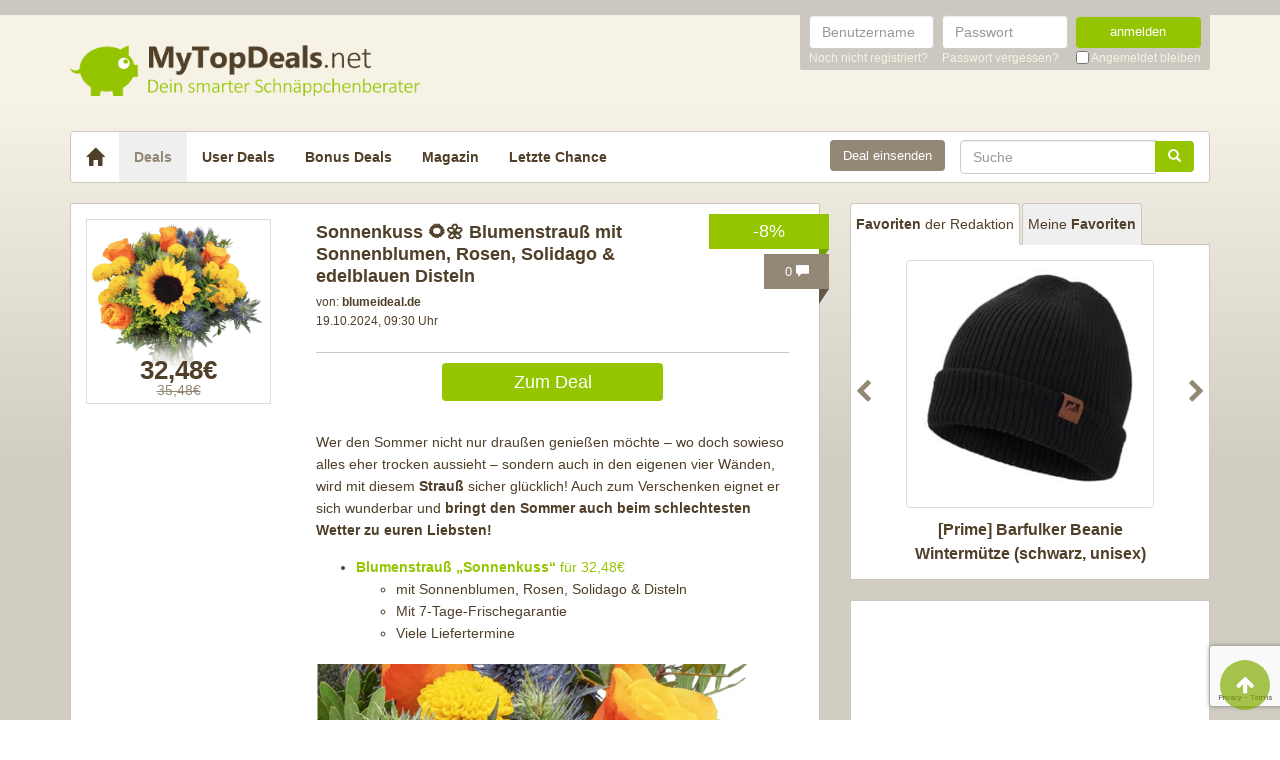

--- FILE ---
content_type: text/html; charset=utf-8
request_url: https://www.google.com/recaptcha/api2/anchor?ar=1&k=6Le_YJ8qAAAAAPwXD6k9hQkc9QF_x_aOSR4iBdLO&co=aHR0cHM6Ly93d3cubXl0b3BkZWFscy5uZXQ6NDQz&hl=en&v=PoyoqOPhxBO7pBk68S4YbpHZ&size=invisible&anchor-ms=20000&execute-ms=30000&cb=da0p0wouz1ih
body_size: 48524
content:
<!DOCTYPE HTML><html dir="ltr" lang="en"><head><meta http-equiv="Content-Type" content="text/html; charset=UTF-8">
<meta http-equiv="X-UA-Compatible" content="IE=edge">
<title>reCAPTCHA</title>
<style type="text/css">
/* cyrillic-ext */
@font-face {
  font-family: 'Roboto';
  font-style: normal;
  font-weight: 400;
  font-stretch: 100%;
  src: url(//fonts.gstatic.com/s/roboto/v48/KFO7CnqEu92Fr1ME7kSn66aGLdTylUAMa3GUBHMdazTgWw.woff2) format('woff2');
  unicode-range: U+0460-052F, U+1C80-1C8A, U+20B4, U+2DE0-2DFF, U+A640-A69F, U+FE2E-FE2F;
}
/* cyrillic */
@font-face {
  font-family: 'Roboto';
  font-style: normal;
  font-weight: 400;
  font-stretch: 100%;
  src: url(//fonts.gstatic.com/s/roboto/v48/KFO7CnqEu92Fr1ME7kSn66aGLdTylUAMa3iUBHMdazTgWw.woff2) format('woff2');
  unicode-range: U+0301, U+0400-045F, U+0490-0491, U+04B0-04B1, U+2116;
}
/* greek-ext */
@font-face {
  font-family: 'Roboto';
  font-style: normal;
  font-weight: 400;
  font-stretch: 100%;
  src: url(//fonts.gstatic.com/s/roboto/v48/KFO7CnqEu92Fr1ME7kSn66aGLdTylUAMa3CUBHMdazTgWw.woff2) format('woff2');
  unicode-range: U+1F00-1FFF;
}
/* greek */
@font-face {
  font-family: 'Roboto';
  font-style: normal;
  font-weight: 400;
  font-stretch: 100%;
  src: url(//fonts.gstatic.com/s/roboto/v48/KFO7CnqEu92Fr1ME7kSn66aGLdTylUAMa3-UBHMdazTgWw.woff2) format('woff2');
  unicode-range: U+0370-0377, U+037A-037F, U+0384-038A, U+038C, U+038E-03A1, U+03A3-03FF;
}
/* math */
@font-face {
  font-family: 'Roboto';
  font-style: normal;
  font-weight: 400;
  font-stretch: 100%;
  src: url(//fonts.gstatic.com/s/roboto/v48/KFO7CnqEu92Fr1ME7kSn66aGLdTylUAMawCUBHMdazTgWw.woff2) format('woff2');
  unicode-range: U+0302-0303, U+0305, U+0307-0308, U+0310, U+0312, U+0315, U+031A, U+0326-0327, U+032C, U+032F-0330, U+0332-0333, U+0338, U+033A, U+0346, U+034D, U+0391-03A1, U+03A3-03A9, U+03B1-03C9, U+03D1, U+03D5-03D6, U+03F0-03F1, U+03F4-03F5, U+2016-2017, U+2034-2038, U+203C, U+2040, U+2043, U+2047, U+2050, U+2057, U+205F, U+2070-2071, U+2074-208E, U+2090-209C, U+20D0-20DC, U+20E1, U+20E5-20EF, U+2100-2112, U+2114-2115, U+2117-2121, U+2123-214F, U+2190, U+2192, U+2194-21AE, U+21B0-21E5, U+21F1-21F2, U+21F4-2211, U+2213-2214, U+2216-22FF, U+2308-230B, U+2310, U+2319, U+231C-2321, U+2336-237A, U+237C, U+2395, U+239B-23B7, U+23D0, U+23DC-23E1, U+2474-2475, U+25AF, U+25B3, U+25B7, U+25BD, U+25C1, U+25CA, U+25CC, U+25FB, U+266D-266F, U+27C0-27FF, U+2900-2AFF, U+2B0E-2B11, U+2B30-2B4C, U+2BFE, U+3030, U+FF5B, U+FF5D, U+1D400-1D7FF, U+1EE00-1EEFF;
}
/* symbols */
@font-face {
  font-family: 'Roboto';
  font-style: normal;
  font-weight: 400;
  font-stretch: 100%;
  src: url(//fonts.gstatic.com/s/roboto/v48/KFO7CnqEu92Fr1ME7kSn66aGLdTylUAMaxKUBHMdazTgWw.woff2) format('woff2');
  unicode-range: U+0001-000C, U+000E-001F, U+007F-009F, U+20DD-20E0, U+20E2-20E4, U+2150-218F, U+2190, U+2192, U+2194-2199, U+21AF, U+21E6-21F0, U+21F3, U+2218-2219, U+2299, U+22C4-22C6, U+2300-243F, U+2440-244A, U+2460-24FF, U+25A0-27BF, U+2800-28FF, U+2921-2922, U+2981, U+29BF, U+29EB, U+2B00-2BFF, U+4DC0-4DFF, U+FFF9-FFFB, U+10140-1018E, U+10190-1019C, U+101A0, U+101D0-101FD, U+102E0-102FB, U+10E60-10E7E, U+1D2C0-1D2D3, U+1D2E0-1D37F, U+1F000-1F0FF, U+1F100-1F1AD, U+1F1E6-1F1FF, U+1F30D-1F30F, U+1F315, U+1F31C, U+1F31E, U+1F320-1F32C, U+1F336, U+1F378, U+1F37D, U+1F382, U+1F393-1F39F, U+1F3A7-1F3A8, U+1F3AC-1F3AF, U+1F3C2, U+1F3C4-1F3C6, U+1F3CA-1F3CE, U+1F3D4-1F3E0, U+1F3ED, U+1F3F1-1F3F3, U+1F3F5-1F3F7, U+1F408, U+1F415, U+1F41F, U+1F426, U+1F43F, U+1F441-1F442, U+1F444, U+1F446-1F449, U+1F44C-1F44E, U+1F453, U+1F46A, U+1F47D, U+1F4A3, U+1F4B0, U+1F4B3, U+1F4B9, U+1F4BB, U+1F4BF, U+1F4C8-1F4CB, U+1F4D6, U+1F4DA, U+1F4DF, U+1F4E3-1F4E6, U+1F4EA-1F4ED, U+1F4F7, U+1F4F9-1F4FB, U+1F4FD-1F4FE, U+1F503, U+1F507-1F50B, U+1F50D, U+1F512-1F513, U+1F53E-1F54A, U+1F54F-1F5FA, U+1F610, U+1F650-1F67F, U+1F687, U+1F68D, U+1F691, U+1F694, U+1F698, U+1F6AD, U+1F6B2, U+1F6B9-1F6BA, U+1F6BC, U+1F6C6-1F6CF, U+1F6D3-1F6D7, U+1F6E0-1F6EA, U+1F6F0-1F6F3, U+1F6F7-1F6FC, U+1F700-1F7FF, U+1F800-1F80B, U+1F810-1F847, U+1F850-1F859, U+1F860-1F887, U+1F890-1F8AD, U+1F8B0-1F8BB, U+1F8C0-1F8C1, U+1F900-1F90B, U+1F93B, U+1F946, U+1F984, U+1F996, U+1F9E9, U+1FA00-1FA6F, U+1FA70-1FA7C, U+1FA80-1FA89, U+1FA8F-1FAC6, U+1FACE-1FADC, U+1FADF-1FAE9, U+1FAF0-1FAF8, U+1FB00-1FBFF;
}
/* vietnamese */
@font-face {
  font-family: 'Roboto';
  font-style: normal;
  font-weight: 400;
  font-stretch: 100%;
  src: url(//fonts.gstatic.com/s/roboto/v48/KFO7CnqEu92Fr1ME7kSn66aGLdTylUAMa3OUBHMdazTgWw.woff2) format('woff2');
  unicode-range: U+0102-0103, U+0110-0111, U+0128-0129, U+0168-0169, U+01A0-01A1, U+01AF-01B0, U+0300-0301, U+0303-0304, U+0308-0309, U+0323, U+0329, U+1EA0-1EF9, U+20AB;
}
/* latin-ext */
@font-face {
  font-family: 'Roboto';
  font-style: normal;
  font-weight: 400;
  font-stretch: 100%;
  src: url(//fonts.gstatic.com/s/roboto/v48/KFO7CnqEu92Fr1ME7kSn66aGLdTylUAMa3KUBHMdazTgWw.woff2) format('woff2');
  unicode-range: U+0100-02BA, U+02BD-02C5, U+02C7-02CC, U+02CE-02D7, U+02DD-02FF, U+0304, U+0308, U+0329, U+1D00-1DBF, U+1E00-1E9F, U+1EF2-1EFF, U+2020, U+20A0-20AB, U+20AD-20C0, U+2113, U+2C60-2C7F, U+A720-A7FF;
}
/* latin */
@font-face {
  font-family: 'Roboto';
  font-style: normal;
  font-weight: 400;
  font-stretch: 100%;
  src: url(//fonts.gstatic.com/s/roboto/v48/KFO7CnqEu92Fr1ME7kSn66aGLdTylUAMa3yUBHMdazQ.woff2) format('woff2');
  unicode-range: U+0000-00FF, U+0131, U+0152-0153, U+02BB-02BC, U+02C6, U+02DA, U+02DC, U+0304, U+0308, U+0329, U+2000-206F, U+20AC, U+2122, U+2191, U+2193, U+2212, U+2215, U+FEFF, U+FFFD;
}
/* cyrillic-ext */
@font-face {
  font-family: 'Roboto';
  font-style: normal;
  font-weight: 500;
  font-stretch: 100%;
  src: url(//fonts.gstatic.com/s/roboto/v48/KFO7CnqEu92Fr1ME7kSn66aGLdTylUAMa3GUBHMdazTgWw.woff2) format('woff2');
  unicode-range: U+0460-052F, U+1C80-1C8A, U+20B4, U+2DE0-2DFF, U+A640-A69F, U+FE2E-FE2F;
}
/* cyrillic */
@font-face {
  font-family: 'Roboto';
  font-style: normal;
  font-weight: 500;
  font-stretch: 100%;
  src: url(//fonts.gstatic.com/s/roboto/v48/KFO7CnqEu92Fr1ME7kSn66aGLdTylUAMa3iUBHMdazTgWw.woff2) format('woff2');
  unicode-range: U+0301, U+0400-045F, U+0490-0491, U+04B0-04B1, U+2116;
}
/* greek-ext */
@font-face {
  font-family: 'Roboto';
  font-style: normal;
  font-weight: 500;
  font-stretch: 100%;
  src: url(//fonts.gstatic.com/s/roboto/v48/KFO7CnqEu92Fr1ME7kSn66aGLdTylUAMa3CUBHMdazTgWw.woff2) format('woff2');
  unicode-range: U+1F00-1FFF;
}
/* greek */
@font-face {
  font-family: 'Roboto';
  font-style: normal;
  font-weight: 500;
  font-stretch: 100%;
  src: url(//fonts.gstatic.com/s/roboto/v48/KFO7CnqEu92Fr1ME7kSn66aGLdTylUAMa3-UBHMdazTgWw.woff2) format('woff2');
  unicode-range: U+0370-0377, U+037A-037F, U+0384-038A, U+038C, U+038E-03A1, U+03A3-03FF;
}
/* math */
@font-face {
  font-family: 'Roboto';
  font-style: normal;
  font-weight: 500;
  font-stretch: 100%;
  src: url(//fonts.gstatic.com/s/roboto/v48/KFO7CnqEu92Fr1ME7kSn66aGLdTylUAMawCUBHMdazTgWw.woff2) format('woff2');
  unicode-range: U+0302-0303, U+0305, U+0307-0308, U+0310, U+0312, U+0315, U+031A, U+0326-0327, U+032C, U+032F-0330, U+0332-0333, U+0338, U+033A, U+0346, U+034D, U+0391-03A1, U+03A3-03A9, U+03B1-03C9, U+03D1, U+03D5-03D6, U+03F0-03F1, U+03F4-03F5, U+2016-2017, U+2034-2038, U+203C, U+2040, U+2043, U+2047, U+2050, U+2057, U+205F, U+2070-2071, U+2074-208E, U+2090-209C, U+20D0-20DC, U+20E1, U+20E5-20EF, U+2100-2112, U+2114-2115, U+2117-2121, U+2123-214F, U+2190, U+2192, U+2194-21AE, U+21B0-21E5, U+21F1-21F2, U+21F4-2211, U+2213-2214, U+2216-22FF, U+2308-230B, U+2310, U+2319, U+231C-2321, U+2336-237A, U+237C, U+2395, U+239B-23B7, U+23D0, U+23DC-23E1, U+2474-2475, U+25AF, U+25B3, U+25B7, U+25BD, U+25C1, U+25CA, U+25CC, U+25FB, U+266D-266F, U+27C0-27FF, U+2900-2AFF, U+2B0E-2B11, U+2B30-2B4C, U+2BFE, U+3030, U+FF5B, U+FF5D, U+1D400-1D7FF, U+1EE00-1EEFF;
}
/* symbols */
@font-face {
  font-family: 'Roboto';
  font-style: normal;
  font-weight: 500;
  font-stretch: 100%;
  src: url(//fonts.gstatic.com/s/roboto/v48/KFO7CnqEu92Fr1ME7kSn66aGLdTylUAMaxKUBHMdazTgWw.woff2) format('woff2');
  unicode-range: U+0001-000C, U+000E-001F, U+007F-009F, U+20DD-20E0, U+20E2-20E4, U+2150-218F, U+2190, U+2192, U+2194-2199, U+21AF, U+21E6-21F0, U+21F3, U+2218-2219, U+2299, U+22C4-22C6, U+2300-243F, U+2440-244A, U+2460-24FF, U+25A0-27BF, U+2800-28FF, U+2921-2922, U+2981, U+29BF, U+29EB, U+2B00-2BFF, U+4DC0-4DFF, U+FFF9-FFFB, U+10140-1018E, U+10190-1019C, U+101A0, U+101D0-101FD, U+102E0-102FB, U+10E60-10E7E, U+1D2C0-1D2D3, U+1D2E0-1D37F, U+1F000-1F0FF, U+1F100-1F1AD, U+1F1E6-1F1FF, U+1F30D-1F30F, U+1F315, U+1F31C, U+1F31E, U+1F320-1F32C, U+1F336, U+1F378, U+1F37D, U+1F382, U+1F393-1F39F, U+1F3A7-1F3A8, U+1F3AC-1F3AF, U+1F3C2, U+1F3C4-1F3C6, U+1F3CA-1F3CE, U+1F3D4-1F3E0, U+1F3ED, U+1F3F1-1F3F3, U+1F3F5-1F3F7, U+1F408, U+1F415, U+1F41F, U+1F426, U+1F43F, U+1F441-1F442, U+1F444, U+1F446-1F449, U+1F44C-1F44E, U+1F453, U+1F46A, U+1F47D, U+1F4A3, U+1F4B0, U+1F4B3, U+1F4B9, U+1F4BB, U+1F4BF, U+1F4C8-1F4CB, U+1F4D6, U+1F4DA, U+1F4DF, U+1F4E3-1F4E6, U+1F4EA-1F4ED, U+1F4F7, U+1F4F9-1F4FB, U+1F4FD-1F4FE, U+1F503, U+1F507-1F50B, U+1F50D, U+1F512-1F513, U+1F53E-1F54A, U+1F54F-1F5FA, U+1F610, U+1F650-1F67F, U+1F687, U+1F68D, U+1F691, U+1F694, U+1F698, U+1F6AD, U+1F6B2, U+1F6B9-1F6BA, U+1F6BC, U+1F6C6-1F6CF, U+1F6D3-1F6D7, U+1F6E0-1F6EA, U+1F6F0-1F6F3, U+1F6F7-1F6FC, U+1F700-1F7FF, U+1F800-1F80B, U+1F810-1F847, U+1F850-1F859, U+1F860-1F887, U+1F890-1F8AD, U+1F8B0-1F8BB, U+1F8C0-1F8C1, U+1F900-1F90B, U+1F93B, U+1F946, U+1F984, U+1F996, U+1F9E9, U+1FA00-1FA6F, U+1FA70-1FA7C, U+1FA80-1FA89, U+1FA8F-1FAC6, U+1FACE-1FADC, U+1FADF-1FAE9, U+1FAF0-1FAF8, U+1FB00-1FBFF;
}
/* vietnamese */
@font-face {
  font-family: 'Roboto';
  font-style: normal;
  font-weight: 500;
  font-stretch: 100%;
  src: url(//fonts.gstatic.com/s/roboto/v48/KFO7CnqEu92Fr1ME7kSn66aGLdTylUAMa3OUBHMdazTgWw.woff2) format('woff2');
  unicode-range: U+0102-0103, U+0110-0111, U+0128-0129, U+0168-0169, U+01A0-01A1, U+01AF-01B0, U+0300-0301, U+0303-0304, U+0308-0309, U+0323, U+0329, U+1EA0-1EF9, U+20AB;
}
/* latin-ext */
@font-face {
  font-family: 'Roboto';
  font-style: normal;
  font-weight: 500;
  font-stretch: 100%;
  src: url(//fonts.gstatic.com/s/roboto/v48/KFO7CnqEu92Fr1ME7kSn66aGLdTylUAMa3KUBHMdazTgWw.woff2) format('woff2');
  unicode-range: U+0100-02BA, U+02BD-02C5, U+02C7-02CC, U+02CE-02D7, U+02DD-02FF, U+0304, U+0308, U+0329, U+1D00-1DBF, U+1E00-1E9F, U+1EF2-1EFF, U+2020, U+20A0-20AB, U+20AD-20C0, U+2113, U+2C60-2C7F, U+A720-A7FF;
}
/* latin */
@font-face {
  font-family: 'Roboto';
  font-style: normal;
  font-weight: 500;
  font-stretch: 100%;
  src: url(//fonts.gstatic.com/s/roboto/v48/KFO7CnqEu92Fr1ME7kSn66aGLdTylUAMa3yUBHMdazQ.woff2) format('woff2');
  unicode-range: U+0000-00FF, U+0131, U+0152-0153, U+02BB-02BC, U+02C6, U+02DA, U+02DC, U+0304, U+0308, U+0329, U+2000-206F, U+20AC, U+2122, U+2191, U+2193, U+2212, U+2215, U+FEFF, U+FFFD;
}
/* cyrillic-ext */
@font-face {
  font-family: 'Roboto';
  font-style: normal;
  font-weight: 900;
  font-stretch: 100%;
  src: url(//fonts.gstatic.com/s/roboto/v48/KFO7CnqEu92Fr1ME7kSn66aGLdTylUAMa3GUBHMdazTgWw.woff2) format('woff2');
  unicode-range: U+0460-052F, U+1C80-1C8A, U+20B4, U+2DE0-2DFF, U+A640-A69F, U+FE2E-FE2F;
}
/* cyrillic */
@font-face {
  font-family: 'Roboto';
  font-style: normal;
  font-weight: 900;
  font-stretch: 100%;
  src: url(//fonts.gstatic.com/s/roboto/v48/KFO7CnqEu92Fr1ME7kSn66aGLdTylUAMa3iUBHMdazTgWw.woff2) format('woff2');
  unicode-range: U+0301, U+0400-045F, U+0490-0491, U+04B0-04B1, U+2116;
}
/* greek-ext */
@font-face {
  font-family: 'Roboto';
  font-style: normal;
  font-weight: 900;
  font-stretch: 100%;
  src: url(//fonts.gstatic.com/s/roboto/v48/KFO7CnqEu92Fr1ME7kSn66aGLdTylUAMa3CUBHMdazTgWw.woff2) format('woff2');
  unicode-range: U+1F00-1FFF;
}
/* greek */
@font-face {
  font-family: 'Roboto';
  font-style: normal;
  font-weight: 900;
  font-stretch: 100%;
  src: url(//fonts.gstatic.com/s/roboto/v48/KFO7CnqEu92Fr1ME7kSn66aGLdTylUAMa3-UBHMdazTgWw.woff2) format('woff2');
  unicode-range: U+0370-0377, U+037A-037F, U+0384-038A, U+038C, U+038E-03A1, U+03A3-03FF;
}
/* math */
@font-face {
  font-family: 'Roboto';
  font-style: normal;
  font-weight: 900;
  font-stretch: 100%;
  src: url(//fonts.gstatic.com/s/roboto/v48/KFO7CnqEu92Fr1ME7kSn66aGLdTylUAMawCUBHMdazTgWw.woff2) format('woff2');
  unicode-range: U+0302-0303, U+0305, U+0307-0308, U+0310, U+0312, U+0315, U+031A, U+0326-0327, U+032C, U+032F-0330, U+0332-0333, U+0338, U+033A, U+0346, U+034D, U+0391-03A1, U+03A3-03A9, U+03B1-03C9, U+03D1, U+03D5-03D6, U+03F0-03F1, U+03F4-03F5, U+2016-2017, U+2034-2038, U+203C, U+2040, U+2043, U+2047, U+2050, U+2057, U+205F, U+2070-2071, U+2074-208E, U+2090-209C, U+20D0-20DC, U+20E1, U+20E5-20EF, U+2100-2112, U+2114-2115, U+2117-2121, U+2123-214F, U+2190, U+2192, U+2194-21AE, U+21B0-21E5, U+21F1-21F2, U+21F4-2211, U+2213-2214, U+2216-22FF, U+2308-230B, U+2310, U+2319, U+231C-2321, U+2336-237A, U+237C, U+2395, U+239B-23B7, U+23D0, U+23DC-23E1, U+2474-2475, U+25AF, U+25B3, U+25B7, U+25BD, U+25C1, U+25CA, U+25CC, U+25FB, U+266D-266F, U+27C0-27FF, U+2900-2AFF, U+2B0E-2B11, U+2B30-2B4C, U+2BFE, U+3030, U+FF5B, U+FF5D, U+1D400-1D7FF, U+1EE00-1EEFF;
}
/* symbols */
@font-face {
  font-family: 'Roboto';
  font-style: normal;
  font-weight: 900;
  font-stretch: 100%;
  src: url(//fonts.gstatic.com/s/roboto/v48/KFO7CnqEu92Fr1ME7kSn66aGLdTylUAMaxKUBHMdazTgWw.woff2) format('woff2');
  unicode-range: U+0001-000C, U+000E-001F, U+007F-009F, U+20DD-20E0, U+20E2-20E4, U+2150-218F, U+2190, U+2192, U+2194-2199, U+21AF, U+21E6-21F0, U+21F3, U+2218-2219, U+2299, U+22C4-22C6, U+2300-243F, U+2440-244A, U+2460-24FF, U+25A0-27BF, U+2800-28FF, U+2921-2922, U+2981, U+29BF, U+29EB, U+2B00-2BFF, U+4DC0-4DFF, U+FFF9-FFFB, U+10140-1018E, U+10190-1019C, U+101A0, U+101D0-101FD, U+102E0-102FB, U+10E60-10E7E, U+1D2C0-1D2D3, U+1D2E0-1D37F, U+1F000-1F0FF, U+1F100-1F1AD, U+1F1E6-1F1FF, U+1F30D-1F30F, U+1F315, U+1F31C, U+1F31E, U+1F320-1F32C, U+1F336, U+1F378, U+1F37D, U+1F382, U+1F393-1F39F, U+1F3A7-1F3A8, U+1F3AC-1F3AF, U+1F3C2, U+1F3C4-1F3C6, U+1F3CA-1F3CE, U+1F3D4-1F3E0, U+1F3ED, U+1F3F1-1F3F3, U+1F3F5-1F3F7, U+1F408, U+1F415, U+1F41F, U+1F426, U+1F43F, U+1F441-1F442, U+1F444, U+1F446-1F449, U+1F44C-1F44E, U+1F453, U+1F46A, U+1F47D, U+1F4A3, U+1F4B0, U+1F4B3, U+1F4B9, U+1F4BB, U+1F4BF, U+1F4C8-1F4CB, U+1F4D6, U+1F4DA, U+1F4DF, U+1F4E3-1F4E6, U+1F4EA-1F4ED, U+1F4F7, U+1F4F9-1F4FB, U+1F4FD-1F4FE, U+1F503, U+1F507-1F50B, U+1F50D, U+1F512-1F513, U+1F53E-1F54A, U+1F54F-1F5FA, U+1F610, U+1F650-1F67F, U+1F687, U+1F68D, U+1F691, U+1F694, U+1F698, U+1F6AD, U+1F6B2, U+1F6B9-1F6BA, U+1F6BC, U+1F6C6-1F6CF, U+1F6D3-1F6D7, U+1F6E0-1F6EA, U+1F6F0-1F6F3, U+1F6F7-1F6FC, U+1F700-1F7FF, U+1F800-1F80B, U+1F810-1F847, U+1F850-1F859, U+1F860-1F887, U+1F890-1F8AD, U+1F8B0-1F8BB, U+1F8C0-1F8C1, U+1F900-1F90B, U+1F93B, U+1F946, U+1F984, U+1F996, U+1F9E9, U+1FA00-1FA6F, U+1FA70-1FA7C, U+1FA80-1FA89, U+1FA8F-1FAC6, U+1FACE-1FADC, U+1FADF-1FAE9, U+1FAF0-1FAF8, U+1FB00-1FBFF;
}
/* vietnamese */
@font-face {
  font-family: 'Roboto';
  font-style: normal;
  font-weight: 900;
  font-stretch: 100%;
  src: url(//fonts.gstatic.com/s/roboto/v48/KFO7CnqEu92Fr1ME7kSn66aGLdTylUAMa3OUBHMdazTgWw.woff2) format('woff2');
  unicode-range: U+0102-0103, U+0110-0111, U+0128-0129, U+0168-0169, U+01A0-01A1, U+01AF-01B0, U+0300-0301, U+0303-0304, U+0308-0309, U+0323, U+0329, U+1EA0-1EF9, U+20AB;
}
/* latin-ext */
@font-face {
  font-family: 'Roboto';
  font-style: normal;
  font-weight: 900;
  font-stretch: 100%;
  src: url(//fonts.gstatic.com/s/roboto/v48/KFO7CnqEu92Fr1ME7kSn66aGLdTylUAMa3KUBHMdazTgWw.woff2) format('woff2');
  unicode-range: U+0100-02BA, U+02BD-02C5, U+02C7-02CC, U+02CE-02D7, U+02DD-02FF, U+0304, U+0308, U+0329, U+1D00-1DBF, U+1E00-1E9F, U+1EF2-1EFF, U+2020, U+20A0-20AB, U+20AD-20C0, U+2113, U+2C60-2C7F, U+A720-A7FF;
}
/* latin */
@font-face {
  font-family: 'Roboto';
  font-style: normal;
  font-weight: 900;
  font-stretch: 100%;
  src: url(//fonts.gstatic.com/s/roboto/v48/KFO7CnqEu92Fr1ME7kSn66aGLdTylUAMa3yUBHMdazQ.woff2) format('woff2');
  unicode-range: U+0000-00FF, U+0131, U+0152-0153, U+02BB-02BC, U+02C6, U+02DA, U+02DC, U+0304, U+0308, U+0329, U+2000-206F, U+20AC, U+2122, U+2191, U+2193, U+2212, U+2215, U+FEFF, U+FFFD;
}

</style>
<link rel="stylesheet" type="text/css" href="https://www.gstatic.com/recaptcha/releases/PoyoqOPhxBO7pBk68S4YbpHZ/styles__ltr.css">
<script nonce="Un52B8baXCepDzujKO6Uqw" type="text/javascript">window['__recaptcha_api'] = 'https://www.google.com/recaptcha/api2/';</script>
<script type="text/javascript" src="https://www.gstatic.com/recaptcha/releases/PoyoqOPhxBO7pBk68S4YbpHZ/recaptcha__en.js" nonce="Un52B8baXCepDzujKO6Uqw">
      
    </script></head>
<body><div id="rc-anchor-alert" class="rc-anchor-alert"></div>
<input type="hidden" id="recaptcha-token" value="[base64]">
<script type="text/javascript" nonce="Un52B8baXCepDzujKO6Uqw">
      recaptcha.anchor.Main.init("[\x22ainput\x22,[\x22bgdata\x22,\x22\x22,\[base64]/[base64]/MjU1Ong/[base64]/[base64]/[base64]/[base64]/[base64]/[base64]/[base64]/[base64]/[base64]/[base64]/[base64]/[base64]/[base64]/[base64]/[base64]\\u003d\x22,\[base64]\x22,\x22w5cSwonChhMyw6Y+w5vCncK8ZsKIDHo3wr/[base64]/CpSTCqgpFw5TDnFTDvMO+wqI9Ky5/[base64]/DhsOkwo8+Q04lwqvCknQdF3I/[base64]/CkBzCv8K3w6bClktZQsO3w4TCv8KMS8OJw7vCukFuw5TCm2AIw6h5McKsMVrCo3NYXMO2GMKHGsK+w5cxwpsFQcOyw7/[base64]/DrsKZPcK3wpsKwqDDigLDu8O6w53DskAbw54bw7zDpMKMAXIDFcO9ecKLWcOkwrxHw5kuLw3DsFY6e8KDwrobw4XDgTrCoSHDmTrCtsO5wqHCqsOwXwE5ScOFw4XDr8Opw4/CpMK2PW7Cu1nDs8OaVMKhwoJawpHCk8O9wrBow7QMdxYxw5vCucO8KMO4w6VowoLDq0nCi0TCmsK4w4TDrcOyUMKwwpltwpXCm8Owwqpew4HDmBTDiT7Dl0YqwofCu2zCnBZKaMKHXcONw4B/[base64]/w5HCj8KAwpQ9SMOnwrrCj8OLNxTDnEXDuznDvFYPaWvCn8OFwo9NE0/DnBFbH1wowqNmw6jDrTR6bMOuw6JbIsKPaTgqw40xa8KKwr0fwr9ONjpAScKvwo9wfQTDnsK9D8OQw4UhGMO/wqcPbC7Do3fClz/DnlrDhGViw4I2Z8O9wooiw54JTFrCjcO3WMKNwqfDv2LDnEFWw67DqWLDnG/[base64]/DoidVwrXDmjHCvD7Dk8KUPMKEfV/CsMOKwq/[base64]/DkzjDujrCg2TDnMOywo7DsMO5w7HCkzxwNQY7XsKXw4jCkid/wqdkfwHDkivDmcOXwonCtjDDvnbCjsKkw4bDssKPw7XDiw0ZfcONYMKNNwvDvT7DpE/DqMOIaiXCmzllwpoLw4DCnsK5IkN+wo8aw5PCtEvDqGzDoDHDiMOreQDChVIcEW0Sw4Bow7bCgsOvUzBWw6wpQW4IXEwPFTPDiMK0wpHDnHTDkWdhHygWwoXDg2XDlQLCqsKEK3LDmsKSSTDCi8KxMDklDi13BXxUO1XDnWlXwqwfwp4FDMK/QMKcwovDlEhCL8O4YUrCs8KowqPCpsOpwpDDscOMw5TDjSzDmMKLFsKhwoRkw4XCvW3Dtg/[base64]/Dox1vLVEUw75iw67Dk8OKKsK8w5PClsOxJ8ORNMO4wr8uw7HCnm9qwodDwpZIFsOHw6zCqMO+bXfCiMOiwqRnGMOXwrvCtMKfLcKZwohPbnbDrx4gw7HCpSfDjsOaEsOVPRJXw4vCnz4lwrA5Q8KpMUjDicKow7wiw5DCp8KGCcOYw7kVJMOAecO/w6NMw61Sw7jCnMK/[base64]/wrhhBi88wrLDtWbCr8KVQsKrwojDq3DCgMO4w7PCjTwVw7LCpFvDgsO0w55yYMKTFcKUw4zDrWFIJ8Kbw6Z/LMO7w5wKwq1SJFVIwpzDkcOVwo8WDsOzw4jCnXd3AcOgw7gcMMKzwrgKAcO+wp/CvjrCtMOid8O9JXXDnic5w5LCoHzDiX0gw5FQSyh8X2dbwod2PSxqw53CngYWAMKAR8OnCx5KHxzDqcKUwqVDwoPDt3sewrnDtQV7DMK1dcK/[base64]/Rz16w74jw5LDg8KKwodsAlbDsMKqN8OpRsKOw4LCpsObNUTCsiMFfsK9RcOBw4jCilMrMAQuE8OZc8K9BMKgwqdnwrbCtsKtciDCgsKrwrRMw5Y7w43ClQQ4w5YfaykZw7DCvnsFD2cpw7/DvBI5PUvDocOeYRjClMO4woZLw4wQVcKmdx9bPcOOFUImwrBOwrsuw6vDusOrwoANOCtHwoxtNcOTw4HCgkhIbzJLw4QVWHTCk8KYwqt/wqoNwq3DoMKvw7UfwpVAw57DhsK8w7jCkmXCp8KiUA01HEFBw5lHwqZKQsOSwqDDpkEfJDDDsMKNwqRpw6MvSsKQwr5oTFHCnQN3w50jwonCvyTDpyspw6/DilvCtzHCr8Ozw5AAEloKw51kasKCc8K7w4zDmmbDogbCiAnDu8Oaw6zDtcKMVcOGDcOJw4Rgw40YFmBsZMOBMcOGwpQIJW1TMBIPXcKzK1tRfy7Dg8Khwq0kwpYEAzHDgMOCesO+UcK3wrnDmMOVGndzwrXCjVRQwq1jUMKdTMO1w5zClUPDoMK1UsO/[base64]/CjcKBPxZ5b8KvfQQbwqlzLyIFWVJmMUcTw4HDo8KPw57DhXPCpgRDw7wRw4/CuBvClcKZw7wsIA0OAcOhw5rDnXJJw5vCtcKgbn7DgMOlMcKvwqlMwq3DgXkMZ2QvDW/CvG5fBsO/[base64]/wplmZMKKSlRbL1gCwqXDgsOfS8K2w5zDgThmfW/ChFkTwrVowrXCpWpBTDR+woTCsBsnKEwrF8KgP8Kiw4hmw6vChxvCpFZ2w7HDghUrw6DCrjoxEcO5wr5kw47Dr8OSw6jCvcKRKcOewpjDiXUrw5lMw7ZEI8KYKMK4wrUqUsOjwpwiwoozbcOgw7J/PR/DncOKwpEOw5AeW8KhB8O8w6rCj8OEZSN4Sg3CnC7Ci3XDmsKQSMODwrfDq8O8BQ0CLRLCswouJyVndsK8w7U1wroVYEE6ZcOgwq8kfcOWwrFraMOPwoQEw7TCjSbCtiFQEMKSwqnCvMKjwpLDhsOiw6HDjMKJw5/CgMKpw7VIw5FOP8OPb8OKw5VJw77DryZWJ2oQJcOnCR1KesOJHTjDrx5BflsgwqHCgsO9wrrCnsKFbMO0VsKfZGJsw4hlw6HDmHBhRMOAXgbDti7CgsK3ZFjCpMKLcMOsfBpMPcOvOsOIKWnChRxBwq1uwoQJHMK/w7rCtcKGw5/Cr8ODw5BawrMgw4DCkz7CnMOLwoPCryzCvcOiwpE5eMKlESLCgcOJU8KiY8KTwprCrj7CssK3dcKUHl8Gw6DDqsK4wo42GMKKw4nCok3Dj8OMNsOaw4Etwq/Dt8OFwpjCmnI+wo4gwo3Dv8O/B8Kzw7DCg8K6U8OTGAZgwqJlwrdfwqPDvCnCrMOwBxQXwrnDn8OgCjgvwp/Dl8OHw4IZw4DDs8OYw4rCgHw7WwvCpFIpw6rDt8OgGG3CrcKUdMOuBMOowojCnjRtw67DgkogHxjDi8KxLz1YMB4Awqthw5spAcKydsOlfgMYRhHCrcKWIDUywowOw61pE8OUYFY8wo/DtQdPw7nDpGdZwrDCrMKOahJFbGkHeDUbwprCt8OIwpNuwonDvHDDr8KiIMKZCl/Dv8KzdMKMwrrDlgbDq8O2Q8KzCEPCrCPCrsOUCyvChgvDnsKXT8KzAghyQnYUPizDlMOQwogiwqwhGwNLwqTCmcKqw4nCsMKVwpnCjXIlJ8OEFz/DsjAfw4/[base64]/CnyETw6rDkhXCksKjdyHCjMOhw6YkEsOTHcO/RE7CnSEowqbDuBzChcKdw5nDk8KqGEhkwrhxw7I2b8KyKMO4wq3CjHpCw7HDh2BTw4LDu0vCpEQjwolabcOzR8OtwqphEUrDnRoDc8KQKTbDn8KLwoh1w4pEw70uwpvCksOJw6/Cmn3DuVBaRsO0TnlqRxzDs0Zzwo/CmFjDqcOCQhINwo9iB1FYwoLCqcOwPhfCtlsKfcKrCMKZC8KISsOzwpNqwpnCnj5XFGzDg2fDumnDh3xIW8O/w7pcVcKMJk4Uw4zDvMKFKAZuacOHe8KzwrLCknzCqAYzaXZbwrPDhmnDgWLCnkN7P0ASw5bCu1LDt8O/w5Ezw7Z6XmJvw4Y8EWtXPsOJwo5jw4sGwrBBwq/DisKuw7vDojXDlSXDgcKoa2BTQXDCtsKMwq/[base64]/[base64]/Dg8OlCcKBKjhcPcOAwrFpfsKwwrROw5/CkgzCnsKBQkvCpTfDqHbDscKuw5lfRcKBwqTCrMKHPcObworDt8OKw7Z2wrfDlcOSZQ8Mw4LDslc4elLCjMO7J8OpIRQERsK5KsK9SkUdw4sQBAHCkwrDvWXCh8KCRMObDcKbw4pfeFRLw7ZaEMKxVgw+dgbCv8Orw7AHTXkTwoltwr/[base64]/DlMKsw7zDkMO8w44SwrMIex7CpV8IWcOvw4/CkXnDpMOsa8O4T8Khw6t5wqfDsSLDkBJ+b8KuXcOrF1NXPsKUesK8wrJFK8O0ZlHCkcOAw4XDhMONWEnDrWc2Y8K5J2LDlsKVw6kBw49NJBcHQMOnPsKpwrjDuMOqw4vCq8Knw6HCt2vCtsKPw65QQyXDiU3DosKJbsOywr/DuFpAwrbDjTJRw6nDgFbDlhgrTMOiwo8YwrRWw5/CosO6w5rCoi5RfC7CscK+ZEdXX8KLw7MIOUTCvMO6wpPDsDBgw61uQ0QSwpIcw7TCrMKPwrIjwq/CgMOnwrpWwo8gw6pKLUDDoR9gPwZIw4wkQW5SDMKTwp/DkA9rSEggwrDDqMKtLA0CR0MLwp7DjsKZw6XCh8KAw7MQw6zDqcKawrdOd8Obw6zCoMK7w7XChVwnwpvCqcKuU8OJBcK2w6LDt8Oec8OkUjMYRRTDjB0uw6kvwpXDgk/DrSbCt8OPwoTDlCzDocOZfwXDsh17wq8lBsOHJULDvn3CqnZqMcONIgPCgydFw6XCkgs0w5rCsg/Dv3dNwoJfQAUnwp45wr10WXLDoX5/S8Oww58Rw67DhMKEG8K4TcOWw4fCkMOoAXR0w4jDncKyw4FDw5XCrXHCo8Ocw4hYwrxow5HDoMO7w60kQDHCmSgpwokVw7DDq8Oww6wIHlVkwpJJw5zDtgnCksOEw5I9wq5awrsfTcOywqTCtVhKwqo7fkEPw4fDgXjCgQZrw4Ezw4/[base64]/Cqx/Cj1BrBEM4OgrDpsOgIsODK8OWw73CmWXCmcKgH8Obwr96XcO+SgrCgcO9I2VvbsONSA3Cu8OzVS/[base64]/[base64]/Dm03Ciz3Cq8KXw7oQwocpw6xwWXJ8WTLClUAAwoMNw4hSw7bDgSvDtnPDqMKUTwgNw5jDqcKbw5TDmyrCpMKbDsOJw55NwqIMRj1TfsKyw6rDv8OYwqzCvsKGNcOxVRXCtjhXwo/CtcOna8KNwrRowq90F8Ohw75QblbCv8O8wq9uUcK7AiPDqcO/VSMgeVhEWVzChj53KHzCqsKWTgoseMOOVcKww57CrkfDnMO1w4Mcw7XCoBTCksKPFF/[base64]/CgEIUwptlNMOUwofCm8O4a3YZwo4nD8OtdsKiw7kof2LCgkMSw63CkMKIZyg2XGnCj8KyMsOXwq/[base64]/DjMOuwqzCpsOfOm0HVcK9w7UvwpTCoVx1QBpBwpg4w48kJ1kPfsOHw5Y2R27CphvClCwiw5DDsMOaw5BKw4bDpiYVw7fCpsKdOcOAAEdjDVkow6vDkCzDnXZEYh7Dp8OtSsKRw6Vyw45nPsKMwpLCgQTDri8kwpM2dsOTAcK5w6zCkw9PwolRJBLCm8KAw5zDo2/[base64]/[base64]/Ck8KoYXXDvALDlwnCksK+w75twro9c8KAw5nDs8Ofwqw2woNnJsOIKEZEwrcGXH3DqcKKecOew5/CrEAJOQbDjAPDlcKUw4TCncOOwq/DtAsRw5/DkE/[base64]/[base64]/cEnDpV8+QHotKcKhClNWAGrCgsOJFSUtbg9Pw5vCucKswqLCosO9J2ZJOsOTwopgw4lGw7fDt8KIZB7DkQ8peMOhXGPCvsKWBDDDmMO/GMKgw61+wpTDtxPDvG3DhBrDl07DgF7DnsK0bSwcw4opw6UCC8OFY8KIET1SDBLCgmLCkjzDpk3Dj1HDosKSwplWwpnCoMKCEk/DgwnClMKDAxzClF7DrsOtw7YYHcKMH1IbwofChn/DsTjDp8K1VcORwprDviMyHn7DiQ/DvCXCvSQ2JyvCocOmw5wXw47DjsKdRT3Ch2NQGGLDp8K4wrzDkhHDpMO9GFTDi8OAAyMSw61fwonDmsKKTB/DscOlNUwzZcKnFzXDsiPCsMO0PWvClgkUAMOMwqvChsKMKcO/[base64]/[base64]/[base64]/CuMK8Gw7CqQvCmxLDm3kPw6gew6jCmixBw7zCmzYRMXnCoggyGEDDmAN8w6bClcO5TcOxw4zCkMOmKcKYCcKnw5xXw7VQwpDDnTbCljEywqnDjxFvwpvDrDHCh8OAYsOOSnozHcOaFGQewr/ChsKJw7pdbMOxaCjDjWDDmCfDh8OMJhRhLsOmwpLCr17Cm8OvwqHCgWpKUHnCrsO6w63ClMKtwoXCqAtfw5fDmcOuwo5ew7snw6IuG1QTw4fDj8KRJQvCusO/aCzDjEbDr8KzN1JlwpwFwpQcw7hqw47Dkxsiw7Q/[base64]/Clh42w7YVw5ATKx/CtnnCiXR+P8OCw6cAWETDlsOxdMKtJcKTUMOtHsO9w6/CnEvCgQjCoXdCE8O3Q8OlFcKnw5BkGERzw5YbOjd2XMOsfQETLcOUdUEHwq/DnR0YZ01NM8OlwrodRnTCmcOqF8KFwovDvA4rVMOOw4obdMO6JTpXwppLZwLDssOMZcOKwpnDiFrDjDgPw4dLXMKZwrzDnG11DcOPwpg1OcKRwrcFwrTCnMKrShTCn8KibnnDgBQWw6MDRsK0dMObKMOywpcKw6/Coi5Sw4QuwpoTw5kxwqd2WsKhMFRXwrtHwotqDCbCoMOCw5rCoT0hw4pLJ8O6w7nCo8KPBzRuw5jDs1/CgxzCsMOwbgYtw6zDsGkew7/DtzR3TwjDkcOIwpsZwrPCrcORw54Jwr0fDsO7w7PCuGzClMOWworCocOpwrtrw5EmHz/[base64]/[base64]/YSLDsgZ3FUtcw4dUD2I/X2cZGF5mw502wqwfw50JwrXCuAUuw4g8w55sQcOKw5kiAsKCOcO0w69zwqlzREhBwoQzEsKGw65hw6bDhFtMw6J2ZMKZfxNbwp3DrcO4fcOiw78Oal1YMsKpNAzDlSFfw6nCtcOaJCvChgrCpsKICMKScMO6WcKzwoDDnlsbwq1DwrXCvy/DgcORN8Oow4/DucO1w7FRwpBfw4c8KAbCvcK3MMOaKMOLUFDCnkHDqsK/w6zDsxg3wrtAw4nDicOrwqx0woHDo8KZV8KJUcKgMsKJYi7Dl1Ugw5XDuHVOCiLClcOvBXpdBMKbHsKRw691HXrDncKwBsO0cTnDqn7CicKUw7zDoFVlwrUMwrdFw73DiAHCtcK4QjF5wrUWwr/CiMK9wobCiMK7wqtewqPCkcKzw6PDjsO1wr3DmAPDlE1oL2skwoHDuMObw6gHYFpWcivDnS8wY8Kwwp0ew5DDg8KKw4PDpsOkw70jw6RcFsO/[base64]/K8Kiw7zCisOENcOCw4LCv2DDqyDCpRjCvsKMw5nDh8OjJmcKXm5NGU/Cq8Oqw7jDqsKgwrvDrsOyesKBSiw3P2ItwoEmfsOlPx3DtcODwoQrw4XCqWMvwoHCtcKbwpXCl2HDt8ONw7XDpcONw6Vfwo99PMKbwrbDvMOrOsO9HMOywrHCmsOYIlHCgBDDsEfCmMOpw4N/ImYYA8OPwoxqN8OMwrLDpsOWRzTDkMO9aMOlwpfCncKZSsKeFzc/[base64]/SE8nGFzDoMOFWWrCt8O8w6hYO8KPw5bDrMKCb8OzPMKKwqTDvsOCwpbDuhZpw6DCl8KKXcKmZMKrfsKcPErCv1DDhsONOsOOGhgjwo5qwrzCvhfDrWITXcKOPUjCungCwo8zC2PDhynCrFXCl0HDucOCw7DDg8OQwo/CvgfDkVjDosO2woNYFsK3w5s2w4nCtHtpwoxyJ23Dph7DpMKNwqcnJnjCrw3DucKLQQ7DkFEEIXcUwpNCI8KHw7/[base64]/CrMKgwo0gw6/CnMO5w7F6ZcOTTMOJUcO1w5E4w6vDm8OjwprDjMOSwrgZAVPDuU7Cm8O/CmHCucKbwojDr2PDu1TCm8K/woJ8ecKvU8O6w7vDnyjDs0h8woHDmcKXScOYw7LDhcO1w6RSG8O1w6/DnsOCH8KmwoRJMMKAbQfDqMKkw4rCu2MSw6HDtsKwZ0TCrX3DlsKxw75Aw5QOMcKJw7dYdMOsVQ3CmsKDIwrCvE7DqBtVRMKAaEfDoXnChRDCr1fCt3nCvWQia8KnU8KAwp/DqMKvwoTDpCfDrFfDslLCqMOmw7RHDE7DmxrCukjCoMKiNsOew5NVwr0wdMKbeklLw6MCDWlqwonDmcOJB8OQVxTDrW/DtMOWwqrCsnVIwp3DmyzDggQoAC/[base64]/[base64]/Ds8OiKiHCucOYw7XDp8OawqvDs17CocKIEMOHFsKnwprChMKVw4rCs8KJw7nCoMKVwpVFQwMywrzDlErCj2BTT8KiesK6wpfDjMKWwpQ5wpTCu8Oew6krUHYQBy0Pwo9Jw4LCgsKfW8KEBT3CmMKLwp/DlsO8I8Ojb8OtGsKwScKSTSPDhSvCiSbDkVXCkcO5NA3DiEzCi8K4w44xwrDDlANpw7HDqcOXeMKnTV9VDGUow4RWF8KDwqHDhEJdNsKPwpktw60BFVnCo2ZsWk86GA/CinpkZSbDqwPDnFtZw6zDuWo7w7TDr8KJT1VJwrzCr8K+w7lnw5FPw4JnaMOJwqrCjhbDpEbDv11tw6HCjHjCksO5w4EPwqceGcKlwqzCrMOWwoJAw4YawobDkRvCmhB9RzLCocOYw57CgcKdOMOHw6bDp3/Dh8OpMcKzGGo6w67Cq8OVJ1osbsK8Ajcew6s7wqQDwrlKf8OSKH3CgcKOw70SSMKBahp/w6kEwprCoR9JdsO+FhTCmcKCNGrCqcOADhFIwrxLw6ozfMKuw5PCn8OFJcOVXXYHwrbDv8O8w6gRFMKwwpAvw7PDhQxdVsO/WyLDlMOvWQbDqkrCs0TCg8KqwqbCq8KZHzzCkMOZDiU/wpsAIztJw78rD0vCqwHDoBIsM8Owe8Kww67Dg2fDn8OKwpfDoF3Dt2/Dj1jCucKSwo9Fw4ojLmQ5I8KTwq/CkSXCssOSwobCmjdeBWtgSjzDpV5Yw4XDkzBLwrVRBHjCrcK3w7/[base64]/CjyfDhcKwJcKTGcKKN8Kaw6J0wr/[base64]/wrkuwqvClcKnw60BIWvCoMKsw5APJTLDpMOHw57CusO7w7ZtwqROVAnDoyDCgQDCpsOjw7nCgwkhVsK0wp/[base64]/PwbCiXrCtnNVwrkhBBLCkcKJwrUxS8O4w6XCjivCsAvCkUYuUsOXbsOBUsOKBDkMC30RwpAqwovDigcsG8OiwofDoMK2wpETVcOWEsOYw4U6w6oRBsKvwqPDhS3DhzTCrMObcjnCjsKSCsKkwr/CpmoDF1DDnBXCkcOGw6d9IcO3E8K2wrJuw4AMdFrCtsKgOMKBLV0Cw4bDvxRmw5V9TkjCuQ5zwrtQwqVwwocLVGTCuynCpcO9w4HCu8OGwrzDtEbCmsO3woFNw4lsw4YlZsK0SsONY8OLTyLCicOsw4/DjADDqcKqwoozw4bCmXDDhcKLwq3DvcODwozCq8OlUMKILcOffXcpwpwTw4JnCFHCqFXCiHnCqsOpw7EsWcOdXUoVwok9IcOHAQ8Ew4DCscKDw6fCrsK/w5wRc8O8wrPDiBjDosO6csONbB3Ck8OXQTrChsKkw4VgwovCsMOJw4RSPxTDjcObVTMowoPCihRDwpnDoxZ4LHoOw5V7wopmUsKgG0fCj3/DgcOZwqfDsSMPw6rDl8KWw7/CvMOBeMOaVXTCsMK8wrrDgMOjw6J2w6TCpiEGKFRvwoPCvsK3KlsSLsKLw4IfaGfCpsOOKmDCqR9Bwq8Rw5E6w5dODxAjw6/Ds8Kmej3DpBQrwqDCvxteUMKIw77CsMKvw5lqw5p0VsOJHnTCuWbDvUw/TcKswq0HwpvDowNKw5NAQsKGw73CpsKpKCrDvXZbwqfCt0Z2wqhIZl7CpAjCncKTw7HCsUvCrBbDsydUdcKEwpTCuMKAw5HChzI/w5HDucORQiTCmcO/wqzChsOKTBgpwovClwAsB1YVw7DDqsO8wq7CuG5mLU7DizfDl8K7LcKBA1hfw6nDocKVMMKLwplFw4J4w73CskzCsUIGBBzDgMKsUMKew7g+w7vDhX/Dl1k4w4DChFLCpcOICEMvBC4Ud1rDr25yw7TDp1TDtMOGw5bDtRbDhsOSZ8KGwo7Cq8OgFsOwKRPDmy02e8OjTmDDmcOxCcKkPsKww6fCrMK8wpRKwrTCk0XCvz5dJkUZIxnDvGHDicKJX8O0w67DlcKmw7/CvMKMwrtYV1gTBRsxTicDf8KEwpTChgjDiGQQwqRDw6rChMKww7Qmw4bDrMKqdzhGw7ZUSsOSWBzDmsK4HcOxZG5pw7LDllHDgsKkcz4QOcOMw7XDgjUkw4HDosOzwp0Lw4PDoTUiHMKzWMKaQUrDh8OxQmh7w546VMOVXE3DtlUpwqUfwoZqwpd2aF/Ckj7CryzDoB7DhzbDmcOvMXp9fhFhwq7DimBpw47CtMOHwqNOwovDvcK7dWQow4RVwpZJVsKOIkLCqk3CqsK+ZUlHHlHDv8K6fyHCkm4cw5oEw4U7KDcdFUjCnMKhUFfCs8KDScKVd8OZwq9PM8KudFgRw63DtmnCgR4DwqU0ZgZQw5ViwobDvg/DjD8+VRV1w73DvMKWw6E+w4YZMMKkw6AmwpLClsOzw7vDsz7Dp8Orw7PCj00Kbx/CsMOhw7hfdMOmw6Jbw4/[base64]/DvgrCicKtwpjCq3XCv8KAH1xhwp9Ow742csKrwrtMZcKMw5vClCLDtFHCkBQBwpAywqDCvRTDisKtf8O/woHCrsKlw7s4NxzDky5cw5t1wp9uwotrw7xpEcKpBTvCrMOhw4bCrsKKFn5VwpsPQyl+w6TDvTnCslQxTcOrAQDDgWnDqsOJwojDuw1WwpDCmMKKw78hcsKxwrzDow3DgV7DoDM/wqrDu1XDtlkxLsK8OMK0wozDpAPDhGLDjcKZwoQiwoVVHMOZw58Wwqo4aMKVw6IsFMOjEHBPB8O0I8OLTyZvw6oMwp7CgcO8wr9BwrzCgWjDmy5PNAnCqj/DmcKzw51PwprDtBbCnioawrfCuMKewqrClSsSwoDDjmvCkcKhaMKxw6rCh8K1wr/DmkAWwoJcwo/ChsOqGcKawpLCqiQUKR1uGMKRw7wWYBAuwoFDM8Kbw7PDoMKvGAvDoMO4WMKOfcK7Gksmwq/CqMK+bXzCrsKSIGDCtMK4a8OPwqR/Vn/Ct8O6wrvDtcORBcOsw60Ywo1cRFU4AXJzwrbCjcO+S3NTOcOLw4HCgcO/wq5/w5vDmWZjb8K+w7o8N17Do8Ouw7DDv3PCpR/Dn8KVwqRiWxJfw7M0w5XCg8K2w5FTwrHDjwA5w4/[base64]/[base64]/DrGglIsKhwrddw7nCvxvCrAd5dh5kw77Dn8OIwoRbwr0aworDmsKqAnXDtMKWwqVmwqATN8O3VSDCjsO7wpHCjsOdwoDDoUICwqbDsh8Bw6M1YCTDvMOnBQAfXiQdZsOfSsOPQ3FEN8Otw7LDlzktwoZ5FVjDl1tdw6fCj2vDmsKDHTRQw5/[base64]/CmnfDjgtKwrTDqMOGwqwWJ8KFwrbCvB3DvMO7CADDnMO1wrIOYB1mTsKMORc9w75vSsKhw5PCosK6csKOw6zDiMOKwq7CnDJGwrJFwqAHw4nDtcOyYnjCulnDuMO0ezhPwp9LwrUlMMKDVQEwwqLCqsOaw70LLQV/WMKpRMO/d8KieX4bw4JEw51zcsKzcMOvAMKQZ8OWw4pdw6TCgMKFw7vCtXw2F8Orw7wjwqjCv8KTwpYQwplnEE5eRMO5w5IBw5EJCwnDrmHCrMObKBvDm8OOwp3CnTDDmAQNenMuAFDDlX/Ct8OyfS0Zw67Dv8KzBFQ6HMO9dlouwqVFw6xbP8Ojw4nChkIDwrECcHXDox/[base64]/wozCqMO/w5kEw4BOCcOZw4xQH8OgGsOlwp3DkzIBwobDncOteMKdwqNFD1oywrpUw7HCscOXworCuVLCnsO/cV7DoMOcworDvmZMw48XwpFrU8ORw7MpwrzCrSoxQwFrwp/DgwLCml0GwoAEwr7DrMOZJcKYwrFJw5ZtfcOzw4pnwqUow6zDpnzCs8KAw6V3Fihvw6d1PTzDjEbDoApeJCVKw6YdP0IFwqhmPcKndsOJwpfCqXDDu8K+w5jDuMKcwpYlLRPCphs0wq1YYMOTwonDoi1NAV/DmsKwE8OXADIDw7jCq3nCh0Fjwptiw73DhsOpTSoqFGp2McKEeMK1K8KZw4/[base64]/wqdHwrzCiFnCnijDn8K3NA/DuirDlcO1Mm7DoMO9w63CvFYZBcKyZFLDuMKcYcKOSsKqw7VDwpdKw7vDjMKPwoTCqcOJwowqwp7DisO/wrHDljTDsnNnXyJcURxgw6ZiPMONwoV0wozDmVosUG/Cs3BXw703wok6w7PDmzrCr0k0w5TCqk0mwojDsw7DsVUawrFmw6UTw7UMRGjDvcKJfcO6w5zCmcO2woURwoFRc1YgazZIeFfCrDcyVMOjw5TDjDQPGzzDtgw8ZMKlw7fChsKVa8OSw4ZSw7Ilwr3CpxJkw65yY09jV3YLbMOhBMKPwqVwwq3DuMKowpdfEsO/wp1ADcOVwpUlORBbwp1Iw4TCicOnB8ORwqjCvsORw5rCt8O8UU0AEj/Dix1UL8KXwrLDpSzCjQrDsALDscOHwrQocCPDky7DhcKRXcKdw70Bw6gTw5jCu8OEwp0yXTvClDNHcCZdwpbDm8KmK8OQwpTCtAVMwqUUPibDmMOiRcOSMsKpb8KCw7HChDNOw6TCvcKHwrtNwpfCv0DDpsKqS8O/w6d0wpPChivChmYPRg/ClMK4w5lVE2zCuGXDgMKkekXDlzcWIivDhiDDgsO8woYeQBVnCsOyw6HCn0BGwqHCisOXwqkBw6ZGwpIRwq4bJcOawpTClMOcw6sMFRdPUsK4dTbCncKQUcKDw6UxwpMUwqdqGnECwrnDssOSw4HDogk3w7hPw4Rgw7s/w47Cqn7CplDDg8KtQhDDnMOrcGjCu8KeF27DpMOqUyJtJEQ5wr3Dt1dBwpM3w5c1w705w4RaMXPCi3koScOtw6nCssOhYMKodDLDo0AVw5s4wpHCpsOYSUF1w77Dq8KeGkjDvsKnw6nDpW7DqsKtwr03NsKyw6FaZgTDlsKhwoHDmB3CpjTDj8OmJX/Dh8O4dXjCpsKfw4o9w47CkHsFwo3CjX/[base64]/Cn3zDo39tw5FqwpzDkcOQwrJgL8KJw5fDjcK6wpYWP8O7bsO/dlTCmDjDs8K2w6ZNFsOfL8OvwrYvBcK2wo7CuUUdwrzDpSXDv1g6Nn0IwpYrQMOhwqLDhEfCisKuwojDklUnLMONHsKYLG/CpiHDqh5pND3ChA1iOMO0UD/DtMOmw45UTRLDk1fDhRTDh8O0WsKhZcKuw6zDn8KFwoQjXh9OwozCucOfMcO8IAIHw40cw6HDpAEGw7zCksK8wqDCpMKuw7QQDlZiN8OQVcKcw5fCoMOPJSrDg8KCw64MbsOQwq9twqsiw5/[base64]/CkQDDj0rChcOFEcOXwofCqmrCm8KyesKBw4JFQS9gIMKYw5h8JkzDr8K9BMODwp/DhFBpWi/CoCEgwqFFw7zCsSXChyNHwrjDksKwwpRAwpvCl1MzdcOdZEUHwrt5QcK2ZwfCr8KIZjrDpF4xw4h/RsK8L8OXw4V6VsOaUT/DpFdXwr1UwrhzVHl1b8KgK8Kwwp1TZsKqTsOkankhwrfCljbDlMKNwrZsEGAmcA5Ew4LDgMOLw6HCosOGbH3DsUtnXsKuw6wqJMOBw6DCpQg1w5fCtMKWLhFcwrc9dcOdAMKgwrV4GF3DsVBiasO/[base64]/CsTMtDMKWw4goAT7Ds8KyTsOPMGnDmH4Pdx56WcOGPsKDwr4EI8OowrvCpx1Jw4zCqMOxw5TDvMKuw6LCkMKTT8OEVMOTwrpaZ8KHw70LJcOmw5/Cj8KAQ8O9w5IYBcKow4hDwrzCicOTDcOQXATDlwtyPcKvwoFOw719w4tMw5dowonCuXZxCcKhK8O5wqcmwoXDlsO4DMKQbSvDoMKKw5nCvcKMwqd4CMK9w63DhTw/GMKlwp4NV2RmWsO0wrZ8LD5pwpUmwrMpwqHDqMKqw4dLw59zw5zCsD1LdsKZwr/CisKtw7LDixfCuMKjFxcsw5EZacKOw6thBm3CvXXDoH4nwrPDvQ7DkVLCjsK4Y8OYwrlUw7LCjlfCtVLDq8K+LA/DrcOxQcK2w4/DhFVDenXCrMO9fV/ChVhjw7jDm8KYfmHDvsObw4ZDwrEPM8OmM8KxeGTCtk/CiyAuw5RffVfCj8KXw47Cl8Obw7/ChMKFw7whwrZAwq7Cv8KzwoPCr8Owwpxsw7XCnA/CjU5bw47CsMKDw6LDncK1wq/[base64]/[base64]/CigdoVj0dwrYkwrTClCDCvyjDvVouwoHCmFrDg3dbwpUJwr/CpSnDl8KZw5MyERkXGsOBw7TCnsKMw7nDuMKCwpHCpGkEdcOhwrttw4zDocOqJEpmwoHDmmggQ8KUw4XCvcOICMOUwoIUdsO+IsKoUmlxw5YkPcO8w4bDm1jCo8OobAYLKho0w7fCuz5JwrDDvTwNQsKkwoFVZMOswpnDrXnDm8OFwqvDnl5FAyzDg8OiNV/DqGd2JAHDrsOTwqHDpsK6wpTCiDLCnsKaB1vCksKLwokyw4XDlWJPw6MlGcOhXMKwwq3CpMKAeURBw5fDoFUKTj0hQcKMw4RlVcO3wpXDmnzDpR1Sd8OuFkTCt8Odw4rCtcK5wp3DiBh/fx5xczlDRcK+wrJRH2bDuMKvXsK0TzfDkBbCrwfCmMKjw5HCqi/DvsKgwr3CssK+PMOiFcORG07ChHE7VcKYw4DClsKJwpjCgsKnw6Bsw6dTw6PDk8KjaMK/wpfDmWzCn8KFUX/DtsOWwpolAS7Co8O1LMOUDcKzw4vCpMOxO0XCv1bCjsKPw48uwptpw5FZIEU5BzR/woXCnjzDlQZ5bCgTw7oPb1MoNcK/EUV7w5B2KHEOwoQvVcKnLcKCXBTClVHDnMKTwr7Dv2nDrsKwDhwQDDjCksKfw7PDhMKKaMOlB8OYw4/[base64]/Di8Klc8OEwq3ClzNIdG4MYzPCpcO0w4s7M8OjPxJUw7DCrX/DkQ/DpXFcasKFw7UTW8Ojwq0RwrDDscO3Bz/[base64]/[base64]/CjGbDo8Kww5DCp8OKwrVNw4PDtSPDuSnCmxfCksOmw6TCqMKhwow4wpt9LQVqM1xvw7/[base64]/woBmNGIywqfChcKcw7pNw4hlwq7DtMKLwqs6w6UlwqDDjjbCmT7CmcKNwoTDpTnCiTrDnsObwr4iwoFDw4BgNcOEwpjDpS8QQsKRw44bLMO+OcOrM8KRcxZUFcKCIsO4RE8OWXFEw6Jrw5rDjGoidMKlBmEkwrJoGGPCpQHDiMO3wqYuwrjCucKtwo/[base64]/ClxvDhSZvSipnAMOcaWx6worDr1JzKcOvw4d/BWjDgmVpw6oIw7EtDyDDrTMCw5zDl8K+wrJrF8KBw6tUcxvDrRlZZ3xWwq7CsMKSGnouw7DDssKuwpfCi8KkEsOPw4/DjsOQw59Tw73ChsK0w602woXCqcOBw7DDgxBlwrHCqBvDqsOTKkrCnlLDmh7CoBJbF8KRAVXDvTpvw4Qsw69Rwo/CrEI2woUawoXDlMKWw5tvw5zDtsK7PhlyPcK4dMKYAcKwwrfDgkzCuQnDggMXw63DsWnDgBVOV8OQw7XDoMKjw5rClsKIw57Ct8O+N8Kxwo3DsQ/DtCzDjcKLRMKtLMOTP0pDwqXDgUvCs8KJNMOnMcOFNnEqRcKNR8OsZhHDnAVcRsKHw7vDt8Kuw57CtXdew4Uqw64Rw6BdwqDCkyfDkCpRwo/Dih/[base64]/wpTDmXnCv8OZwqMVLnMRw4XDgsOpwq9NwoQ0ZcOXb2Znw4TCncONJ2/CqXHDpARxEMOVw4QeTsOAWlsqw7bCmQw1esKPZMKbwqHDs8OuTsK2wobDhBXCpMOCADIOdidmXyrDm2DDsMKALsOIHcOVbDvDlFwJMS9/[base64]/w4QTwrXDq8OnwrRZUB/[base64]/CiljDvsKRwrjCtsKKwr9gTMOaworDn3MDHS3CjQNnw6IvwoZ8wp/CulDCtMO6w77DvFIIw7rCp8O3OgDClcOXw5ldwrXCs2tbw5Vywrc4w5R2woHDvsOyDcOww703w4RCB8OrEcOeeyvCmyfDvcOwacKDc8KwwpdKw7RvCMOAw4Qnwo5Uw781GMK7w7rCucOyX3ADw7gJwo/DgcOBYsOWw7/CjMOSw4dHwrvDjMKnw6LDqcOqDQgQwqNQw6YdHi1Cw6JKI8OTO8OSwql/wpZfwrzCscKSwrktK8KPwprCjcKbOXTDjsK9VmxVw59BJnfCksO1DcOswq3DvsKEw7vDqTojw47CvcK/wrMKw6jCu2bChsOIwpLDnMK8wqgSHRbCv3Rpd8OhXcKQKMKCJcOvccO0w5xjUAvDusK0T8OYRy1MDcKRw70aw6PCpMKrwro/w4/Dg8OIw7HDkVQsYT5saA1WRRLDpsOOwp7ClcOaciFgOEPDksKfF2kXw4pEXkRow5s6Fx9gN8Khw4PCphA/[base64]\\u003d\\u003d\x22],null,[\x22conf\x22,null,\x226Le_YJ8qAAAAAPwXD6k9hQkc9QF_x_aOSR4iBdLO\x22,0,null,null,null,1,[21,125,63,73,95,87,41,43,42,83,102,105,109,121],[1017145,855],0,null,null,null,null,0,null,0,null,700,1,null,0,\[base64]/76lBhmnigkZhAoZnOKMAhnM8xEZ\x22,0,0,null,null,1,null,0,0,null,null,null,0],\x22https://www.mytopdeals.net:443\x22,null,[3,1,1],null,null,null,1,3600,[\x22https://www.google.com/intl/en/policies/privacy/\x22,\x22https://www.google.com/intl/en/policies/terms/\x22],\x22HB0kTR4JkBa+YjzRqVE0A2FW283mwVUocbouk99bwpk\\u003d\x22,1,0,null,1,1768988287867,0,0,[190,157],null,[252,15,86,6,3],\x22RC-qjid8d5TTc-Y8w\x22,null,null,null,null,null,\x220dAFcWeA47yMg7eM2u4X_ttXwPA_Fj-hL9MrR0tRBfdmy6MZLb-G0vjBK1TT9INAv-Hzm6N8tJOYDdtifNgVuynYhP2dhpB81qkw\x22,1769071087805]");
    </script></body></html>